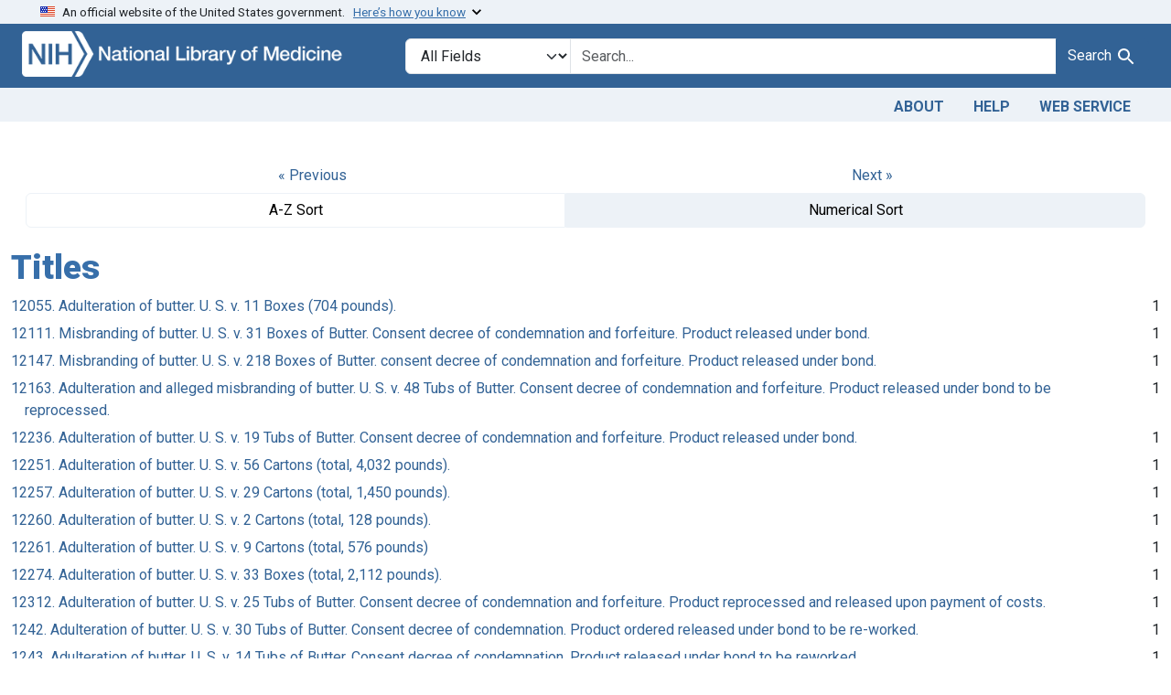

--- FILE ---
content_type: text/html; charset=utf-8
request_url: https://fdanj.nlm.nih.gov/catalog/facet/fdanj.title?f%5Bfdanj.adjudicatingcourtjurisdiction%5D%5B%5D=Northern+District+of+Illinois&f%5Bfdanj.casekeywords%5D%5B%5D=butter&facet.page=2&per_page=10&sort=score+desc
body_size: 30308
content:

<!DOCTYPE html>
<html class="no-js" lang="en">
  <head>
    <meta charset="utf-8">
    <meta http-equiv="Content-Type" content="text/html; charset=utf-8">
    <meta name="viewport" content="width=device-width, initial-scale=1, shrink-to-fit=no">

    <title>FDA Notices of Judgment Collection, 1908-1966</title>
    <script>
      document.querySelector('html').classList.remove('no-js');
    </script>
    <link href="https://fdanj.nlm.nih.gov/catalog/opensearch.xml" title="FDA Notices of Judgment Collection, 1908-1966" type="application/opensearchdescription+xml" rel="search" />
    <link rel="icon" type="image/x-icon" href="/assets/favicon-b8c01de62c74f0e46699ba411684c7102e20d583c37508a74752f5a737bd2a5c.ico" />
    <link rel="stylesheet" href="/assets/application-a08f397b4bb66538c3c8d1a88af6b3495de2af45fc56c446c3163de73e00287b.css" media="all" data-turbo-track="reload" />
      <script type="importmap" data-turbo-track="reload">{
  "imports": {
    "application": "/assets/application-e930cd5eea7c7fb7d7732c67d3082d167b98fd627254991e2e488888c63633de.js",
    "@hotwired/turbo-rails": "/assets/turbo.min-3e48f1801baf343469811ff2c47889596fb8b7eb6d8fa63c4d81d0b94dc8c16d.js",
    "@hotwired/stimulus": "/assets/stimulus.min-dd364f16ec9504dfb72672295637a1c8838773b01c0b441bd41008124c407894.js",
    "@hotwired/stimulus-loading": "/assets/stimulus-loading-3576ce92b149ad5d6959438c6f291e2426c86df3b874c525b30faad51b0d96b3.js",
    "@github/auto-complete-element": "https://cdn.skypack.dev/@github/auto-complete-element",
    "@popperjs/core": "https://ga.jspm.io/npm:@popperjs/core@2.11.6/dist/umd/popper.min.js",
    "bootstrap": "https://ga.jspm.io/npm:bootstrap@5.3.3/dist/js/bootstrap.js",
    "blacklight/bookmark_toggle": "/assets/blacklight/bookmark_toggle-97b6e8357b4b80f49f7978d752d5b6e7e7f728fe9415742ab71b74418d689fad.js",
    "blacklight/button_focus": "/assets/blacklight/button_focus-9e15a08a7a1886d78f54ed5d25655a8a07a535dcdd4de584da5c6c6d47e4188c.js",
    "blacklight/checkbox_submit": "/assets/blacklight/checkbox_submit-d8871d530e20e9f1e7995d8e48be76cd89dbfa15f029e8dbfcd326e7e41f12f7.js",
    "blacklight/core": "/assets/blacklight/core-65db34d8f13f026bcc00abf2dc79a6d61c981f588e6e43b8ea002108656b0ae2.js",
    "blacklight": "/assets/blacklight/index-267e64c5525f71bbc998c7dcc67340a3a40ae3464988e067f0a65d7a8f5f58b3.js",
    "blacklight/modal": "/assets/blacklight/modal-3e3a850f109e09648271966eade9d9b56bdfd7664251f78805b8b734fd6c9968.js",
    "blacklight/modalForm": "/assets/blacklight/modalForm-02d8c117d37bf34110a491a76d0889980cb960ebfe1c1c2445e9de64e8637fee.js",
    "blacklight/search_context": "/assets/blacklight/search_context-44e4fd3e85c6cd91c9e5ed38ecd310f75a259d38f8f70c0c6ad75644c40097f9.js",
    "controllers/application": "/assets/controllers/application-368d98631bccbf2349e0d4f8269afb3fe9625118341966de054759d96ea86c7e.js",
    "controllers/hello_controller": "/assets/controllers/hello_controller-549135e8e7c683a538c3d6d517339ba470fcfb79d62f738a0a089ba41851a554.js",
    "controllers": "/assets/controllers/index-31a9bee606cbc5cdb1593881f388bbf4c345bf693ea24e124f84b6d5c98ab648.js"
  }
}</script>
<link rel="modulepreload" href="/assets/application-e930cd5eea7c7fb7d7732c67d3082d167b98fd627254991e2e488888c63633de.js">
<link rel="modulepreload" href="/assets/turbo.min-3e48f1801baf343469811ff2c47889596fb8b7eb6d8fa63c4d81d0b94dc8c16d.js">
<link rel="modulepreload" href="/assets/stimulus.min-dd364f16ec9504dfb72672295637a1c8838773b01c0b441bd41008124c407894.js">
<link rel="modulepreload" href="/assets/stimulus-loading-3576ce92b149ad5d6959438c6f291e2426c86df3b874c525b30faad51b0d96b3.js">
<link rel="modulepreload" href="https://cdn.skypack.dev/@github/auto-complete-element">
<link rel="modulepreload" href="https://ga.jspm.io/npm:@popperjs/core@2.11.6/dist/umd/popper.min.js">
<link rel="modulepreload" href="https://ga.jspm.io/npm:bootstrap@5.3.3/dist/js/bootstrap.js">
<link rel="modulepreload" href="/assets/blacklight/bookmark_toggle-97b6e8357b4b80f49f7978d752d5b6e7e7f728fe9415742ab71b74418d689fad.js">
<link rel="modulepreload" href="/assets/blacklight/button_focus-9e15a08a7a1886d78f54ed5d25655a8a07a535dcdd4de584da5c6c6d47e4188c.js">
<link rel="modulepreload" href="/assets/blacklight/checkbox_submit-d8871d530e20e9f1e7995d8e48be76cd89dbfa15f029e8dbfcd326e7e41f12f7.js">
<link rel="modulepreload" href="/assets/blacklight/core-65db34d8f13f026bcc00abf2dc79a6d61c981f588e6e43b8ea002108656b0ae2.js">
<link rel="modulepreload" href="/assets/blacklight/index-267e64c5525f71bbc998c7dcc67340a3a40ae3464988e067f0a65d7a8f5f58b3.js">
<link rel="modulepreload" href="/assets/blacklight/modal-3e3a850f109e09648271966eade9d9b56bdfd7664251f78805b8b734fd6c9968.js">
<link rel="modulepreload" href="/assets/blacklight/modalForm-02d8c117d37bf34110a491a76d0889980cb960ebfe1c1c2445e9de64e8637fee.js">
<link rel="modulepreload" href="/assets/blacklight/search_context-44e4fd3e85c6cd91c9e5ed38ecd310f75a259d38f8f70c0c6ad75644c40097f9.js">
<link rel="modulepreload" href="/assets/controllers/application-368d98631bccbf2349e0d4f8269afb3fe9625118341966de054759d96ea86c7e.js">
<link rel="modulepreload" href="/assets/controllers/hello_controller-549135e8e7c683a538c3d6d517339ba470fcfb79d62f738a0a089ba41851a554.js">
<link rel="modulepreload" href="/assets/controllers/index-31a9bee606cbc5cdb1593881f388bbf4c345bf693ea24e124f84b6d5c98ab648.js">
<script type="module">import "application"</script>

    <!-- Google Tag Manager -->
    <script>(function(w,d,s,l,i){w[l]=w[l]||[];w[l].push({'gtm.start': new Date().getTime(),event:'gtm.js'});var f=d.getElementsByTagName(s)[0], j=d.createElement(s),dl=l!='dataLayer'?'&l='+l:'';j.async=true;j.src='//www.googletagmanager.com/gtm.js?id='+i+dl;f.parentNode.insertBefore(j,f);})(window,document,'script','dataLayer','GTM-MT6MLL');</script>
    <!-- End Google Tag Manager -->

    <meta name="csrf-param" content="authenticity_token" />
<meta name="csrf-token" content="EWrMtz_aDif1vMD07YRBV77zLo1Tik7T2CKqghH9z6qSlfyf48IN5ZoLON_F9SwYd0abPqaY8rbMK-f0XBuYDA" />
    
  </head>
  <body class="blacklight-catalog blacklight-catalog-facet">
    <!-- Google Tag Manager -->
    <noscript><iframe src="//www.googletagmanager.com/ns.html?id=GTM-MT6MLL" height="0" width="0" style="display:none;visibility:hidden" title="googletagmanager"></iframe></noscript>
    <!-- End Google Tag Manager -->
    <nav id="skip-link" role="navigation" class="visually-hidden-focusable sr-only sr-only-focusable" aria-label="Skip links">
      <div class="container-xl">
        <a class="d-inline-flex p-2 m-1" data-turbolinks="false" href="#search_field">Skip to search</a>
        <a class="d-inline-flex p-2 m-1" data-turbolinks="false" href="#main-container">Skip to main content</a>
        
      </div>
    </nav>
    <header>
  <section class="govt-banner">
    <div class="container-fluid bg-secondary">
      <div class="container">
        <div class="accordion" id="uswdsbanner">
          <div class="accordion-item">
            <h2 class="accordion-header mb-0" id="headingOne">
              <button class="accordion-button shadow-none collapsed" type="button" data-bs-toggle="collapse" data-bs-target="#collapseOne" aria-expanded="true" aria-controls="collapseOne">
                <small> An official website of the United States government. &nbsp; <span class="bluelink">Here’s how you know</span></small>
              </button>
            </h2>
            <div id="collapseOne" class="accordion-collapse collapse" aria-labelledby="headingOne" data-bs-parent="#uswdsbanner">
              <div class="accordion-body">
                <div class="row">
                  <div class="col-lg-6 col-md-12 col-12">
                    <p>
                      <img src="/images/icon-dot-gov.svg" class="img-fluid float-start pe-2 pb-4" alt="Govt building">
                      <strong>Official websites use .gov</strong>
                      <br> A <strong>.gov </strong>website belongs to an official government organization in the United States.
                    </p>
                  </div>
                  <div class="col-lg-6 col-md-12 col-12">
                    <p>
                      <img src="/images/icon-https.svg" class="img-fluid float-start pe-2 pb-4" alt="Secure accsess">
                      <strong>Secure .gov websites use HTTPS</strong>
                      <br> A <strong>lock ( <span class="icon-lock">
                        <svg xmlns="http://www.w3.org/2000/svg" width="14" height="16" viewBox="0 0 52 64" class="usa-banner__lock-image" role="img" aria-labelledby="banner-lock-title-default banner-lock-description-default" focusable="false">
                          <title id="banner-lock-title-default">Lock</title>
                          <desc id="banner-lock-description-default">A locked padlock</desc>
                          <path fill="#000000" fill-rule="evenodd" d="M26 0c10.493 0 19 8.507 19 19v9h3a4 4 0 0 1 4 4v28a4 4 0 0 1-4 4H4a4 4 0 0 1-4-4V32a4 4 0 0 1 4-4h3v-9C7 8.507 15.507 0 26 0zm0 8c-5.979 0-10.843 4.77-10.996 10.712L15 19v9h22v-9c0-6.075-4.925-11-11-11z" />
                        </svg>
                      </span> ) </strong> or <strong>https://</strong> means you’ve safely connected to the .gov website. Share sensitive information only on official, secure websites.
                    </p>
                  </div>
                </div>
              </div>
            </div>
          </div>
        </div>
      </div>
    </div>
  </section>

  <div class="container-fluid bg-primary">
    <div class="container branding">	
      <div class="row py-2">
		    <div class="col-lg-4 col-md-5 mb-1">
          <a href="/" id="anch_0"><img src="/fdanj_logo.png" class="img-fluid" alt="FDA Notices of Judgment Collection, 1908-1966"></a>
        </div>
        <div class="col-lg-8 col-md-7 mt-2">
          <search>
  <form class="search-query-form" action="https://fdanj.nlm.nih.gov/" accept-charset="UTF-8" method="get">
    <input type="hidden" name="per_page" value="10" autocomplete="off" />
<input type="hidden" name="sort" value="score desc" autocomplete="off" />
<input type="hidden" name="facet.page" value="2" autocomplete="off" />
<input type="hidden" name="f[fdanj.casekeywords][]" value="butter" autocomplete="off" />
<input type="hidden" name="f[fdanj.adjudicatingcourtjurisdiction][]" value="Northern District of Illinois" autocomplete="off" />
      <label class="sr-only visually-hidden" for="search_field">Search in</label>
    <div class="input-group">
      

        <select title="Targeted search options" class="custom-select form-select search-field" name="search_field" id="search_field"><option value="all_fields">All Fields</option>
<option value="Title">Title</option>
<option value="Defendant">Defendant</option>
<option value="Product">Product</option>
<option value="Issue Date">Issue Date</option></select>

      <label class="sr-only visually-hidden" for="q">search for</label>
        <auto-complete src="/catalog/suggest" for="autocomplete-popup" class="search-autocomplete-wrapper">
          <input placeholder="Search..." class="search-q q form-control rounded-0" aria-label="search for" aria-autocomplete="list" aria-controls="autocomplete-popup" type="search" name="q" id="q" />
          <ul id="autocomplete-popup" class="dropdown-menu" role="listbox" aria-label="search for" hidden></ul>
        </auto-complete>

      
      <button class="btn btn-primary search-btn" type="submit" id="search" label="Test Search!"><span class="me-sm-1 submit-search-text">Search</span><span class="blacklight-icons blacklight-icons-"><svg xmlns="http://www.w3.org/2000/svg" fill="currentColor" aria-hidden="true" width="24" height="24" viewBox="0 0 24 24">
  <path fill="none" d="M0 0h24v24H0V0z"/><path d="M15.5 14h-.79l-.28-.27C15.41 12.59 16 11.11 16 9.5 16 5.91 13.09 3 9.5 3S3 5.91 3 9.5 5.91 16 9.5 16c1.61 0 3.09-.59 4.23-1.57l.27.28v.79l5 4.99L20.49 19l-4.99-5zm-6 0C7.01 14 5 11.99 5 9.5S7.01 5 9.5 5 14 7.01 14 9.5 11.99 14 9.5 14z"/>
</svg>
</span></button>
    </div>
</form>
</search>

        </div>
      </div>
    </div>
  </div>

  <div class="container-fluid bg-secondary">
    <div class="container">
	    <nav class="navbar navbar-expand navbar-light p-1">
        <ul class="navbar-nav ms-auto">
          <li class="nav-item"><a class="nav-link" href="/about">About</a></li>
          <li class="nav-item"><a class="nav-link" href="/help">Help</a></li>
          <li class="nav-item"><a class="nav-link" href="/web_service">Web Service</a></li>
        </ul>
      </nav>
    </div>  
  </div>

</header>


    <main id="main-container" class="container mt-4" role="main" aria-label="Main content">
      

      <div class="row">
  <div class="col-md-12">
    <div id="main-flashes" class="">
      <div class="flash_messages">
    
    
    
    
</div>

    </div>
  </div>
</div>


      <div class="row">
            <section class="col-md-12">
      <div data-blacklight-modal="container">
      <div class="facet-pagination top row justify-content-between">
      <div class="prev_next_links btn-group">
  <a class="btn btn-link" data-blacklight-modal="preserve" rel="prev" href="/catalog/facet/fdanj.title?f%5Bfdanj.adjudicatingcourtjurisdiction%5D%5B%5D=Northern+District+of+Illinois&amp;f%5Bfdanj.casekeywords%5D%5B%5D=butter&amp;per_page=10&amp;sort=score+desc">&laquo; Previous</a>
  <a class="btn btn-link" data-blacklight-modal="preserve" rel="next" href="/catalog/facet/fdanj.title?f%5Bfdanj.adjudicatingcourtjurisdiction%5D%5B%5D=Northern+District+of+Illinois&amp;f%5Bfdanj.casekeywords%5D%5B%5D=butter&amp;facet.page=3&amp;per_page=10&amp;sort=score+desc">Next &raquo;</a></div>

<div class="sort-options btn-group">
    <a class="sort_change az btn btn-outline-secondary" data-blacklight-modal="preserve" href="/catalog/facet/fdanj.title?f%5Bfdanj.adjudicatingcourtjurisdiction%5D%5B%5D=Northern+District+of+Illinois&amp;f%5Bfdanj.casekeywords%5D%5B%5D=butter&amp;facet.sort=index&amp;per_page=10&amp;sort=score+desc">A-Z Sort</a>
    <span class="active numeric btn btn-outline-secondary">Numerical Sort</span>
</div>


    </div>


  <div class="modal-header">
    
      <h1 class="modal-title">Titles</h1>

    <button type="button" class="blacklight-modal-close btn-close close" data-bl-dismiss="modal" aria-label="Close">
      <span aria-hidden="true" class="visually-hidden">&times;</span>
    </button>
  </div>

  
    <div class="modal-body">
      


  

  <div class="facet-extended-list">
        
    <ul class="facet-values list-unstyled">
      <li><span class="facet-label"><a class="facet-select" rel="nofollow" href="/?f%5Bfdanj.adjudicatingcourtjurisdiction%5D%5B%5D=Northern+District+of+Illinois&amp;f%5Bfdanj.casekeywords%5D%5B%5D=butter&amp;f%5Bfdanj.title%5D%5B%5D=12055.+Adulteration+of+butter.+U.+S.+v.+11+Boxes+%28704+pounds%29.&amp;per_page=10&amp;sort=score+desc">12055. Adulteration of butter. U. S. v. 11 Boxes (704 pounds).</a></span><span class="facet-count">1</span></li><li><span class="facet-label"><a class="facet-select" rel="nofollow" href="/?f%5Bfdanj.adjudicatingcourtjurisdiction%5D%5B%5D=Northern+District+of+Illinois&amp;f%5Bfdanj.casekeywords%5D%5B%5D=butter&amp;f%5Bfdanj.title%5D%5B%5D=12111.+Misbranding+of+butter.+U.+S.+v.+31+Boxes+of+Butter.+Consent+decree+of+condemnation+and+forfeiture.+Product+released+under+bond.&amp;per_page=10&amp;sort=score+desc">12111. Misbranding of butter. U. S. v. 31 Boxes of Butter. Consent decree of condemnation and forfeiture. Product released under bond.</a></span><span class="facet-count">1</span></li><li><span class="facet-label"><a class="facet-select" rel="nofollow" href="/?f%5Bfdanj.adjudicatingcourtjurisdiction%5D%5B%5D=Northern+District+of+Illinois&amp;f%5Bfdanj.casekeywords%5D%5B%5D=butter&amp;f%5Bfdanj.title%5D%5B%5D=12147.+Misbranding+of+butter.+U.+S.+v.+218+Boxes+of+Butter.+consent+decree+of+condemnation+and+forfeiture.+Product+released+under+bond.&amp;per_page=10&amp;sort=score+desc">12147. Misbranding of butter. U. S. v. 218 Boxes of Butter. consent decree of condemnation and forfeiture. Product released under bond.</a></span><span class="facet-count">1</span></li><li><span class="facet-label"><a class="facet-select" rel="nofollow" href="/?f%5Bfdanj.adjudicatingcourtjurisdiction%5D%5B%5D=Northern+District+of+Illinois&amp;f%5Bfdanj.casekeywords%5D%5B%5D=butter&amp;f%5Bfdanj.title%5D%5B%5D=12163.+Adulteration+and+alleged+misbranding+of+butter.+U.+S.+v.+48+Tubs+of+Butter.+Consent+decree+of+condemnation+and+forfeiture.+Product+released+under+bond+to+be+reprocessed.&amp;per_page=10&amp;sort=score+desc">12163. Adulteration and alleged misbranding of butter. U. S. v. 48 Tubs of Butter. Consent decree of condemnation and forfeiture. Product released under bond to be reprocessed.</a></span><span class="facet-count">1</span></li><li><span class="facet-label"><a class="facet-select" rel="nofollow" href="/?f%5Bfdanj.adjudicatingcourtjurisdiction%5D%5B%5D=Northern+District+of+Illinois&amp;f%5Bfdanj.casekeywords%5D%5B%5D=butter&amp;f%5Bfdanj.title%5D%5B%5D=12236.+Adulteration+of+butter.+U.+S.+v.+19+Tubs+of+Butter.+Consent+decree+of+condemnation+and+forfeiture.+Product+released+under+bond.&amp;per_page=10&amp;sort=score+desc">12236. Adulteration of butter. U. S. v. 19 Tubs of Butter. Consent decree of condemnation and forfeiture. Product released under bond.</a></span><span class="facet-count">1</span></li><li><span class="facet-label"><a class="facet-select" rel="nofollow" href="/?f%5Bfdanj.adjudicatingcourtjurisdiction%5D%5B%5D=Northern+District+of+Illinois&amp;f%5Bfdanj.casekeywords%5D%5B%5D=butter&amp;f%5Bfdanj.title%5D%5B%5D=12251.+Adulteration+of+butter.+U.+S.+v.+56+Cartons+%28total%2C+4%2C032+pounds%29.&amp;per_page=10&amp;sort=score+desc">12251. Adulteration of butter. U. S. v. 56 Cartons (total, 4,032 pounds).</a></span><span class="facet-count">1</span></li><li><span class="facet-label"><a class="facet-select" rel="nofollow" href="/?f%5Bfdanj.adjudicatingcourtjurisdiction%5D%5B%5D=Northern+District+of+Illinois&amp;f%5Bfdanj.casekeywords%5D%5B%5D=butter&amp;f%5Bfdanj.title%5D%5B%5D=12257.+Adulteration+of+butter.+U.+S.+v.+29+Cartons+%28total%2C+1%2C450+pounds%29.&amp;per_page=10&amp;sort=score+desc">12257. Adulteration of butter. U. S. v. 29 Cartons (total, 1,450 pounds).</a></span><span class="facet-count">1</span></li><li><span class="facet-label"><a class="facet-select" rel="nofollow" href="/?f%5Bfdanj.adjudicatingcourtjurisdiction%5D%5B%5D=Northern+District+of+Illinois&amp;f%5Bfdanj.casekeywords%5D%5B%5D=butter&amp;f%5Bfdanj.title%5D%5B%5D=12260.+Adulteration+of+butter.+U.+S.+v.+2+Cartons+%28total%2C+128+pounds%29.&amp;per_page=10&amp;sort=score+desc">12260. Adulteration of butter. U. S. v. 2 Cartons (total, 128 pounds).</a></span><span class="facet-count">1</span></li><li><span class="facet-label"><a class="facet-select" rel="nofollow" href="/?f%5Bfdanj.adjudicatingcourtjurisdiction%5D%5B%5D=Northern+District+of+Illinois&amp;f%5Bfdanj.casekeywords%5D%5B%5D=butter&amp;f%5Bfdanj.title%5D%5B%5D=12261.+Adulteration+of+butter.+U.+S.+v.+9+Cartons+%28total%2C+576+pounds%29&amp;per_page=10&amp;sort=score+desc">12261. Adulteration of butter. U. S. v. 9 Cartons (total, 576 pounds)</a></span><span class="facet-count">1</span></li><li><span class="facet-label"><a class="facet-select" rel="nofollow" href="/?f%5Bfdanj.adjudicatingcourtjurisdiction%5D%5B%5D=Northern+District+of+Illinois&amp;f%5Bfdanj.casekeywords%5D%5B%5D=butter&amp;f%5Bfdanj.title%5D%5B%5D=12274.+Adulteration+of+butter.+U.+S.+v.+33+Boxes+%28total%2C+2%2C112+pounds%29.&amp;per_page=10&amp;sort=score+desc">12274. Adulteration of butter. U. S. v. 33 Boxes (total, 2,112 pounds).</a></span><span class="facet-count">1</span></li><li><span class="facet-label"><a class="facet-select" rel="nofollow" href="/?f%5Bfdanj.adjudicatingcourtjurisdiction%5D%5B%5D=Northern+District+of+Illinois&amp;f%5Bfdanj.casekeywords%5D%5B%5D=butter&amp;f%5Bfdanj.title%5D%5B%5D=12312.+Adulteration+of+butter.+U.+S.+v.+25+Tubs+of+Butter.+Consent+decree+of+condemnation+and+forfeiture.+Product+reprocessed+and+released+upon+payment+of+costs.&amp;per_page=10&amp;sort=score+desc">12312. Adulteration of butter. U. S. v. 25 Tubs of Butter. Consent decree of condemnation and forfeiture. Product reprocessed and released upon payment of costs.</a></span><span class="facet-count">1</span></li><li><span class="facet-label"><a class="facet-select" rel="nofollow" href="/?f%5Bfdanj.adjudicatingcourtjurisdiction%5D%5B%5D=Northern+District+of+Illinois&amp;f%5Bfdanj.casekeywords%5D%5B%5D=butter&amp;f%5Bfdanj.title%5D%5B%5D=1242.+Adulteration+of+butter.+U.+S.+v.+30+Tubs+of+Butter.+Consent+decree+of+condemnation.+Product+ordered+released+under+bond+to+be+re-worked.&amp;per_page=10&amp;sort=score+desc">1242. Adulteration of butter. U. S. v. 30 Tubs of Butter. Consent decree of condemnation. Product ordered released under bond to be re-worked.</a></span><span class="facet-count">1</span></li><li><span class="facet-label"><a class="facet-select" rel="nofollow" href="/?f%5Bfdanj.adjudicatingcourtjurisdiction%5D%5B%5D=Northern+District+of+Illinois&amp;f%5Bfdanj.casekeywords%5D%5B%5D=butter&amp;f%5Bfdanj.title%5D%5B%5D=1243.+Adulteration+of+butter.+U.+S.+v.+14+Tubs+of+Butter.+Consent+decree+of+condemnation.+Product+released+under+bond+to+be+reworked.&amp;per_page=10&amp;sort=score+desc">1243. Adulteration of butter. U. S. v. 14 Tubs of Butter. Consent decree of condemnation. Product released under bond to be reworked.</a></span><span class="facet-count">1</span></li><li><span class="facet-label"><a class="facet-select" rel="nofollow" href="/?f%5Bfdanj.adjudicatingcourtjurisdiction%5D%5B%5D=Northern+District+of+Illinois&amp;f%5Bfdanj.casekeywords%5D%5B%5D=butter&amp;f%5Bfdanj.title%5D%5B%5D=12445.+Adulteration+of+butter.+U.+S.+v.+36+Tubs+of+Butter.+Consent+decree+of+condemnation+and+forfeiture.+Product+released+under+bond.&amp;per_page=10&amp;sort=score+desc">12445. Adulteration of butter. U. S. v. 36 Tubs of Butter. Consent decree of condemnation and forfeiture. Product released under bond.</a></span><span class="facet-count">1</span></li><li><span class="facet-label"><a class="facet-select" rel="nofollow" href="/?f%5Bfdanj.adjudicatingcourtjurisdiction%5D%5B%5D=Northern+District+of+Illinois&amp;f%5Bfdanj.casekeywords%5D%5B%5D=butter&amp;f%5Bfdanj.title%5D%5B%5D=12472.+Adulteration+of+butter.+U.+S.+v.+20+Tubs+of+Butter.+Consent+decree+of+condemnation+and+forfeiture.+Product+released+under+bond.&amp;per_page=10&amp;sort=score+desc">12472. Adulteration of butter. U. S. v. 20 Tubs of Butter. Consent decree of condemnation and forfeiture. Product released under bond.</a></span><span class="facet-count">1</span></li><li><span class="facet-label"><a class="facet-select" rel="nofollow" href="/?f%5Bfdanj.adjudicatingcourtjurisdiction%5D%5B%5D=Northern+District+of+Illinois&amp;f%5Bfdanj.casekeywords%5D%5B%5D=butter&amp;f%5Bfdanj.title%5D%5B%5D=1250.+Adulteration+of+butter.+U.+S.+v.+28+Tubs+of+Butter.+Consent+decree+of+condemnation.+Product+released+under+bond+to+be+reworked.&amp;per_page=10&amp;sort=score+desc">1250. Adulteration of butter. U. S. v. 28 Tubs of Butter. Consent decree of condemnation. Product released under bond to be reworked.</a></span><span class="facet-count">1</span></li><li><span class="facet-label"><a class="facet-select" rel="nofollow" href="/?f%5Bfdanj.adjudicatingcourtjurisdiction%5D%5B%5D=Northern+District+of+Illinois&amp;f%5Bfdanj.casekeywords%5D%5B%5D=butter&amp;f%5Bfdanj.title%5D%5B%5D=1251.+Adulteration+of+butter.+U.+S.+v.+94+Tubs+of+Butter.+Consent+decree+of+condemnation.+Product+ordered+released+under+bond+to+be+reworked.&amp;per_page=10&amp;sort=score+desc">1251. Adulteration of butter. U. S. v. 94 Tubs of Butter. Consent decree of condemnation. Product ordered released under bond to be reworked.</a></span><span class="facet-count">1</span></li><li><span class="facet-label"><a class="facet-select" rel="nofollow" href="/?f%5Bfdanj.adjudicatingcourtjurisdiction%5D%5B%5D=Northern+District+of+Illinois&amp;f%5Bfdanj.casekeywords%5D%5B%5D=butter&amp;f%5Bfdanj.title%5D%5B%5D=1252.+Adulteration+of+butter.+U.+S.+v.+92+Tubs+and+20+Boxes+of+Butter.+Product+ordered+released+under+bond+to+be+reworked.&amp;per_page=10&amp;sort=score+desc">1252. Adulteration of butter. U. S. v. 92 Tubs and 20 Boxes of Butter. Product ordered released under bond to be reworked.</a></span><span class="facet-count">1</span></li><li><span class="facet-label"><a class="facet-select" rel="nofollow" href="/?f%5Bfdanj.adjudicatingcourtjurisdiction%5D%5B%5D=Northern+District+of+Illinois&amp;f%5Bfdanj.casekeywords%5D%5B%5D=butter&amp;f%5Bfdanj.title%5D%5B%5D=1253.+Adulteration+of+butter.+U.+S.+v.+310+Tubs+of+Butter.+Consent+decree+of+condemnation.+Butter+released+under+bond+to+be+converted+into+refined+butter+oil.&amp;per_page=10&amp;sort=score+desc">1253. Adulteration of butter. U. S. v. 310 Tubs of Butter. Consent decree of condemnation. Butter released under bond to be converted into refined butter oil.</a></span><span class="facet-count">1</span></li><li><span class="facet-label"><a class="facet-select" rel="nofollow" href="/?f%5Bfdanj.adjudicatingcourtjurisdiction%5D%5B%5D=Northern+District+of+Illinois&amp;f%5Bfdanj.casekeywords%5D%5B%5D=butter&amp;f%5Bfdanj.title%5D%5B%5D=1256.+Adulteration+of+butter.+U.+S.+v.+10+Boxes+of+Cube+Butter.+Consent+decree+of+condemnation.+Product+ordered+released+under+bond+to+be+converted+into+refined+butter+oil.&amp;per_page=10&amp;sort=score+desc">1256. Adulteration of butter. U. S. v. 10 Boxes of Cube Butter. Consent decree of condemnation. Product ordered released under bond to be converted into refined butter oil.</a></span><span class="facet-count">1</span></li>
    </ul>

  </div>


    </div>

    <div class="modal-footer">
          <div class="facet-pagination bottom flex-row justify-content-between">
      <div class="prev_next_links btn-group">
  <a class="btn btn-link" data-blacklight-modal="preserve" rel="prev" href="/catalog/facet/fdanj.title?f%5Bfdanj.adjudicatingcourtjurisdiction%5D%5B%5D=Northern+District+of+Illinois&amp;f%5Bfdanj.casekeywords%5D%5B%5D=butter&amp;per_page=10&amp;sort=score+desc">&laquo; Previous</a>
  <a class="btn btn-link" data-blacklight-modal="preserve" rel="next" href="/catalog/facet/fdanj.title?f%5Bfdanj.adjudicatingcourtjurisdiction%5D%5B%5D=Northern+District+of+Illinois&amp;f%5Bfdanj.casekeywords%5D%5B%5D=butter&amp;facet.page=3&amp;per_page=10&amp;sort=score+desc">Next &raquo;</a></div>

<div class="sort-options btn-group">
    <a class="sort_change az btn btn-outline-secondary" data-blacklight-modal="preserve" href="/catalog/facet/fdanj.title?f%5Bfdanj.adjudicatingcourtjurisdiction%5D%5B%5D=Northern+District+of+Illinois&amp;f%5Bfdanj.casekeywords%5D%5B%5D=butter&amp;facet.sort=index&amp;per_page=10&amp;sort=score+desc">A-Z Sort</a>
    <span class="active numeric btn btn-outline-secondary">Numerical Sort</span>
</div>


    </div>

    </div>
</div>

    </section>

      </div>
    </main>

    <footer class="footer bg-primary text-white">
<div class="container-fluid">
  <div class="container pt-2">
    <div class="row mt-3">
	  <div class="col-md-3 col-sm-6 col-6">
        <p><a href="https://www.nlm.nih.gov/socialmedia/index.html" class="text-white" id="anch_75">Connect with NLM</a></p>
        <ul class="list-inline social_media">
          <li class="list-inline-item"><a title="External link: please review our privacy policy." href="https://www.facebook.com/nationallibraryofmedicine"><img src="/images/facebook.svg" class="img-fluid bg-secondary" alt="Facebook"></a></li>
          <li class="list-inline-item"><a title="External link: please review our privacy policy." href="https://www.linkedin.com/company/national-library-of-medicine-nlm/"><img src="/images/linkedin.svg" class="img-fluid bg-secondary" alt="LinkedIn"></a></li>
          <li class="list-inline-item"><a title="External link: please review our privacy policy." href="https://x.com/NLM_NIH"><img src="/images/x.svg" class="img-fluid bg-secondary" alt="X (Formerly Twitter)"></a></li>
          <li class="list-inline-item"><a title="External link: please review our privacy policy." href="https://www.youtube.com/user/NLMNIH"><img src="/images/youtube.svg" class="img-fluid bg-secondary" alt="YouTube"></a></li>
        </ul>
      </div>
      <div class="col-md-3 col-sm-6 col-6">
        <p class="address_footer text-white">National Library of Medicine<br>
        <a href="//www.google.com/maps/place/8600+Rockville+Pike,+Bethesda,+MD+20894/@38.9959508,-77.101021,17z/data=!3m1!4b1!4m5!3m4!1s0x89b7c95e25765ddb:0x19156f88b27635b8!8m2!3d38.9959508!4d-77.0988323" class="text-white" id="anch_77">8600 Rockville Pike <br>Bethesda, MD 20894</a></p>
      </div>	  
      <div class="col-md-3 col-sm-6 col-6">
        <p><a href="//www.nlm.nih.gov/web_policies.html" class="text-white" id="anch_78">Web Policies</a><br>
        <a href="//www.nih.gov/institutes-nih/nih-office-director/office-communications-public-liaison/freedom-information-act-office" class="text-white" id="anch_79">FOIA</a><br>
        <a href="//www.hhs.gov/vulnerability-disclosure-policy/index.html" class="text-white" id="anch_80">HHS Vulnerability Disclosure</a></p>
      </div>
	    <div class="col-md-3 col-sm-6 col-6">
        <p><a class="supportLink text-white" href="//support.nlm.nih.gov?from=https://fdanj.nlm.nih.gov/catalog/facet/fdanj.title?f%5Bfdanj.adjudicatingcourtjurisdiction%5D%5B%5D=Northern+District+of+Illinois&amp;f%5Bfdanj.casekeywords%5D%5B%5D=butter&amp;facet.page=2&amp;per_page=10&amp;sort=score+desc" id="anch_81">NLM Support Center</a> <br>
        <a href="//www.nlm.nih.gov/accessibility.html" class="text-white" id="anch_82">Accessibility</a><br>
        <a href="//www.nlm.nih.gov/careers/careers.html" class="text-white" id="anch_83">Careers</a></p>
      </div>
    </div>
    <div class="row">
      <div class="col-lg-12">
        <p class="mt-2 text-center"> <a class="text-white" href="//www.nlm.nih.gov/" id="anch_84">NLM</a> | <a class="text-white" href="https://www.nih.gov/" id="anch_85">NIH</a> | <a class="text-white" href="https://www.hhs.gov/" id="anch_86">HHS</a> | <a class="text-white" href="https://www.usa.gov/" id="anch_87">USA.gov</a></p>
      </div>
    </div>
  </div>
  </div>
</footer>
    <dialog id="blacklight-modal" class="modal" data-turbo="false">
  <div class="modal-dialog modal-lg">
    <div class="modal-content">
    </div>
  </div>
</dialog>

  </body>
</html>
